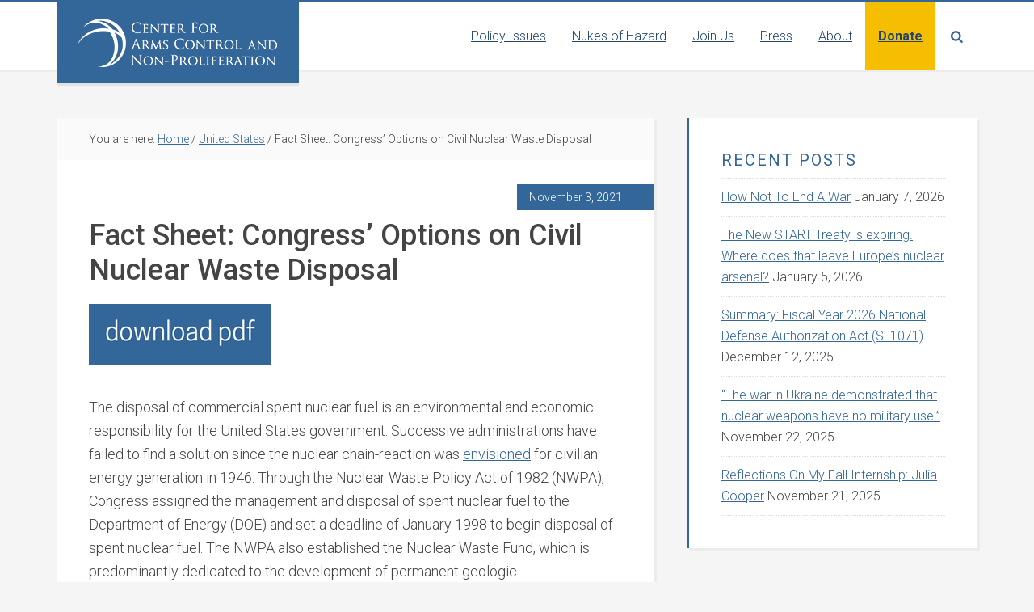

--- FILE ---
content_type: text/html; charset=UTF-8
request_url: https://armscontrolcenter.org/fact-sheet-congress-options-on-civil-nuclear-waste-disposal/
body_size: 13674
content:
<!DOCTYPE html>
<html lang="en-US">
<head >
<meta charset="UTF-8" />
<meta name="viewport" content="width=device-width, initial-scale=1" />
<meta name='robots' content='index, follow, max-image-preview:large, max-snippet:-1, max-video-preview:-1' />

	<!-- This site is optimized with the Yoast SEO plugin v26.8 - https://yoast.com/product/yoast-seo-wordpress/ -->
	<title>Fact Sheet: Congress’ Options on Civil Nuclear Waste Disposal - Center for Arms Control and Non-Proliferation</title>
	<link rel="canonical" href="https://armscontrolcenter.org/fact-sheet-congress-options-on-civil-nuclear-waste-disposal/" />
	<meta property="og:locale" content="en_US" />
	<meta property="og:type" content="article" />
	<meta property="og:title" content="Fact Sheet: Congress’ Options on Civil Nuclear Waste Disposal - Center for Arms Control and Non-Proliferation" />
	<meta property="og:description" content="The disposal of commercial spent nuclear fuel is an environmental and economic responsibility for the United States government. Successive administrations have failed to find a solution since the nuclear chain-reaction was envisioned for civilian energy generation in 1946. Through the Nuclear Waste Policy Act of 1982 (NWPA), Congress assigned the management and disposal of spent nuclear fuel to the [&hellip;]" />
	<meta property="og:url" content="https://armscontrolcenter.org/fact-sheet-congress-options-on-civil-nuclear-waste-disposal/" />
	<meta property="og:site_name" content="Center for Arms Control and Non-Proliferation" />
	<meta property="article:publisher" content="https://www.facebook.com/armscontrolcenter" />
	<meta property="article:published_time" content="2021-11-03T16:43:37+00:00" />
	<meta property="article:modified_time" content="2024-04-22T20:20:22+00:00" />
	<meta property="og:image" content="https://armscontrolcenter.org/wp-content/uploads/2020/03/Default-image-Center.jpg" />
	<meta property="og:image:width" content="1200" />
	<meta property="og:image:height" content="630" />
	<meta property="og:image:type" content="image/jpeg" />
	<meta name="author" content="Rowan Humphries" />
	<meta name="twitter:card" content="summary_large_image" />
	<meta name="twitter:creator" content="@nukes_of_hazard" />
	<meta name="twitter:site" content="@nukes_of_hazard" />
	<meta name="twitter:label1" content="Written by" />
	<meta name="twitter:data1" content="Rowan Humphries" />
	<meta name="twitter:label2" content="Est. reading time" />
	<meta name="twitter:data2" content="3 minutes" />
	<script type="application/ld+json" class="yoast-schema-graph">{"@context":"https://schema.org","@graph":[{"@type":"Article","@id":"https://armscontrolcenter.org/fact-sheet-congress-options-on-civil-nuclear-waste-disposal/#article","isPartOf":{"@id":"https://armscontrolcenter.org/fact-sheet-congress-options-on-civil-nuclear-waste-disposal/"},"author":{"name":"Rowan Humphries","@id":"https://armscontrolcenter.org/#/schema/person/401b0a5aa494d7c5b4fffc75dc90d263"},"headline":"Fact Sheet: Congress’ Options on Civil Nuclear Waste Disposal","datePublished":"2021-11-03T16:43:37+00:00","dateModified":"2024-04-22T20:20:22+00:00","mainEntityOfPage":{"@id":"https://armscontrolcenter.org/fact-sheet-congress-options-on-civil-nuclear-waste-disposal/"},"wordCount":499,"publisher":{"@id":"https://armscontrolcenter.org/#organization"},"image":{"@id":"https://armscontrolcenter.org/fact-sheet-congress-options-on-civil-nuclear-waste-disposal/#primaryimage"},"thumbnailUrl":"https://armscontrolcenter.org/wp-content/uploads/2020/03/Default-image-Center.jpg","articleSection":["Environment and Climate Change","Factsheets on Non-Proliferation","Non-Proliferation","United States"],"inLanguage":"en-US"},{"@type":"WebPage","@id":"https://armscontrolcenter.org/fact-sheet-congress-options-on-civil-nuclear-waste-disposal/","url":"https://armscontrolcenter.org/fact-sheet-congress-options-on-civil-nuclear-waste-disposal/","name":"Fact Sheet: Congress’ Options on Civil Nuclear Waste Disposal - Center for Arms Control and Non-Proliferation","isPartOf":{"@id":"https://armscontrolcenter.org/#website"},"primaryImageOfPage":{"@id":"https://armscontrolcenter.org/fact-sheet-congress-options-on-civil-nuclear-waste-disposal/#primaryimage"},"image":{"@id":"https://armscontrolcenter.org/fact-sheet-congress-options-on-civil-nuclear-waste-disposal/#primaryimage"},"thumbnailUrl":"https://armscontrolcenter.org/wp-content/uploads/2020/03/Default-image-Center.jpg","datePublished":"2021-11-03T16:43:37+00:00","dateModified":"2024-04-22T20:20:22+00:00","breadcrumb":{"@id":"https://armscontrolcenter.org/fact-sheet-congress-options-on-civil-nuclear-waste-disposal/#breadcrumb"},"inLanguage":"en-US","potentialAction":[{"@type":"ReadAction","target":["https://armscontrolcenter.org/fact-sheet-congress-options-on-civil-nuclear-waste-disposal/"]}]},{"@type":"ImageObject","inLanguage":"en-US","@id":"https://armscontrolcenter.org/fact-sheet-congress-options-on-civil-nuclear-waste-disposal/#primaryimage","url":"https://armscontrolcenter.org/wp-content/uploads/2020/03/Default-image-Center.jpg","contentUrl":"https://armscontrolcenter.org/wp-content/uploads/2020/03/Default-image-Center.jpg","width":1200,"height":630},{"@type":"BreadcrumbList","@id":"https://armscontrolcenter.org/fact-sheet-congress-options-on-civil-nuclear-waste-disposal/#breadcrumb","itemListElement":[{"@type":"ListItem","position":1,"name":"Home","item":"https://armscontrolcenter.org/"},{"@type":"ListItem","position":2,"name":"Fact Sheet: Congress’ Options on Civil Nuclear Waste Disposal"}]},{"@type":"WebSite","@id":"https://armscontrolcenter.org/#website","url":"https://armscontrolcenter.org/","name":"Center for Arms Control and Non-Proliferation","description":"Center for Arms Control and Non-Proliferation","publisher":{"@id":"https://armscontrolcenter.org/#organization"},"potentialAction":[{"@type":"SearchAction","target":{"@type":"EntryPoint","urlTemplate":"https://armscontrolcenter.org/?s={search_term_string}"},"query-input":{"@type":"PropertyValueSpecification","valueRequired":true,"valueName":"search_term_string"}}],"inLanguage":"en-US"},{"@type":"Organization","@id":"https://armscontrolcenter.org/#organization","name":"Center for Arms Control and Non-Proliferation","url":"https://armscontrolcenter.org/","logo":{"@type":"ImageObject","inLanguage":"en-US","@id":"https://armscontrolcenter.org/#/schema/logo/image/","url":"https://armscontrolcenter.org/wp-content/uploads/2020/02/CACNP-logo-no-the.png","contentUrl":"https://armscontrolcenter.org/wp-content/uploads/2020/02/CACNP-logo-no-the.png","width":1800,"height":396,"caption":"Center for Arms Control and Non-Proliferation"},"image":{"@id":"https://armscontrolcenter.org/#/schema/logo/image/"},"sameAs":["https://www.facebook.com/armscontrolcenter","https://x.com/nukes_of_hazard","https://instagram.com/nukes_of_hazard","https://www.youtube.com/channel/UC1y89glKSKwY_VMKERvLq8g"]},{"@type":"Person","@id":"https://armscontrolcenter.org/#/schema/person/401b0a5aa494d7c5b4fffc75dc90d263","name":"Rowan Humphries","image":{"@type":"ImageObject","inLanguage":"en-US","@id":"https://armscontrolcenter.org/#/schema/person/image/","url":"https://secure.gravatar.com/avatar/9e471f7090e2ea766b36a6aee64ea9e0f95037f74ba2864a668d1a4306d824c0?s=96&d=mm&r=g","contentUrl":"https://secure.gravatar.com/avatar/9e471f7090e2ea766b36a6aee64ea9e0f95037f74ba2864a668d1a4306d824c0?s=96&d=mm&r=g","caption":"Rowan Humphries"}}]}</script>
	<!-- / Yoast SEO plugin. -->


<link rel='dns-prefetch' href='//cdnjs.cloudflare.com' />
<link rel='dns-prefetch' href='//fonts.googleapis.com' />
<link rel='dns-prefetch' href='//use.fontawesome.com' />
<link rel="alternate" type="application/rss+xml" title="Center for Arms Control and Non-Proliferation &raquo; Feed" href="https://armscontrolcenter.org/feed/" />
<link rel="alternate" type="application/rss+xml" title="Center for Arms Control and Non-Proliferation &raquo; Comments Feed" href="https://armscontrolcenter.org/comments/feed/" />
<link rel="alternate" title="oEmbed (JSON)" type="application/json+oembed" href="https://armscontrolcenter.org/wp-json/oembed/1.0/embed?url=https%3A%2F%2Farmscontrolcenter.org%2Ffact-sheet-congress-options-on-civil-nuclear-waste-disposal%2F" />
<link rel="alternate" title="oEmbed (XML)" type="text/xml+oembed" href="https://armscontrolcenter.org/wp-json/oembed/1.0/embed?url=https%3A%2F%2Farmscontrolcenter.org%2Ffact-sheet-congress-options-on-civil-nuclear-waste-disposal%2F&#038;format=xml" />
<style id='wp-img-auto-sizes-contain-inline-css' type='text/css'>
img:is([sizes=auto i],[sizes^="auto," i]){contain-intrinsic-size:3000px 1500px}
/*# sourceURL=wp-img-auto-sizes-contain-inline-css */
</style>
<link rel='stylesheet' id='education-pro-theme-css' href='https://armscontrolcenter.org/wp-content/themes/cacnp/style.css?ver=3.0.2.20230512.1' type='text/css' media='all' />
<style id='wp-emoji-styles-inline-css' type='text/css'>

	img.wp-smiley, img.emoji {
		display: inline !important;
		border: none !important;
		box-shadow: none !important;
		height: 1em !important;
		width: 1em !important;
		margin: 0 0.07em !important;
		vertical-align: -0.1em !important;
		background: none !important;
		padding: 0 !important;
	}
/*# sourceURL=wp-emoji-styles-inline-css */
</style>
<link rel='stylesheet' id='wp-block-library-css' href='https://armscontrolcenter.org/wp-includes/css/dist/block-library/style.min.css?ver=6.9' type='text/css' media='all' />
<style id='global-styles-inline-css' type='text/css'>
:root{--wp--preset--aspect-ratio--square: 1;--wp--preset--aspect-ratio--4-3: 4/3;--wp--preset--aspect-ratio--3-4: 3/4;--wp--preset--aspect-ratio--3-2: 3/2;--wp--preset--aspect-ratio--2-3: 2/3;--wp--preset--aspect-ratio--16-9: 16/9;--wp--preset--aspect-ratio--9-16: 9/16;--wp--preset--color--black: #000000;--wp--preset--color--cyan-bluish-gray: #abb8c3;--wp--preset--color--white: #ffffff;--wp--preset--color--pale-pink: #f78da7;--wp--preset--color--vivid-red: #cf2e2e;--wp--preset--color--luminous-vivid-orange: #ff6900;--wp--preset--color--luminous-vivid-amber: #fcb900;--wp--preset--color--light-green-cyan: #7bdcb5;--wp--preset--color--vivid-green-cyan: #00d084;--wp--preset--color--pale-cyan-blue: #8ed1fc;--wp--preset--color--vivid-cyan-blue: #0693e3;--wp--preset--color--vivid-purple: #9b51e0;--wp--preset--gradient--vivid-cyan-blue-to-vivid-purple: linear-gradient(135deg,rgb(6,147,227) 0%,rgb(155,81,224) 100%);--wp--preset--gradient--light-green-cyan-to-vivid-green-cyan: linear-gradient(135deg,rgb(122,220,180) 0%,rgb(0,208,130) 100%);--wp--preset--gradient--luminous-vivid-amber-to-luminous-vivid-orange: linear-gradient(135deg,rgb(252,185,0) 0%,rgb(255,105,0) 100%);--wp--preset--gradient--luminous-vivid-orange-to-vivid-red: linear-gradient(135deg,rgb(255,105,0) 0%,rgb(207,46,46) 100%);--wp--preset--gradient--very-light-gray-to-cyan-bluish-gray: linear-gradient(135deg,rgb(238,238,238) 0%,rgb(169,184,195) 100%);--wp--preset--gradient--cool-to-warm-spectrum: linear-gradient(135deg,rgb(74,234,220) 0%,rgb(151,120,209) 20%,rgb(207,42,186) 40%,rgb(238,44,130) 60%,rgb(251,105,98) 80%,rgb(254,248,76) 100%);--wp--preset--gradient--blush-light-purple: linear-gradient(135deg,rgb(255,206,236) 0%,rgb(152,150,240) 100%);--wp--preset--gradient--blush-bordeaux: linear-gradient(135deg,rgb(254,205,165) 0%,rgb(254,45,45) 50%,rgb(107,0,62) 100%);--wp--preset--gradient--luminous-dusk: linear-gradient(135deg,rgb(255,203,112) 0%,rgb(199,81,192) 50%,rgb(65,88,208) 100%);--wp--preset--gradient--pale-ocean: linear-gradient(135deg,rgb(255,245,203) 0%,rgb(182,227,212) 50%,rgb(51,167,181) 100%);--wp--preset--gradient--electric-grass: linear-gradient(135deg,rgb(202,248,128) 0%,rgb(113,206,126) 100%);--wp--preset--gradient--midnight: linear-gradient(135deg,rgb(2,3,129) 0%,rgb(40,116,252) 100%);--wp--preset--font-size--small: 13px;--wp--preset--font-size--medium: 20px;--wp--preset--font-size--large: 36px;--wp--preset--font-size--x-large: 42px;--wp--preset--spacing--20: 0.44rem;--wp--preset--spacing--30: 0.67rem;--wp--preset--spacing--40: 1rem;--wp--preset--spacing--50: 1.5rem;--wp--preset--spacing--60: 2.25rem;--wp--preset--spacing--70: 3.38rem;--wp--preset--spacing--80: 5.06rem;--wp--preset--shadow--natural: 6px 6px 9px rgba(0, 0, 0, 0.2);--wp--preset--shadow--deep: 12px 12px 50px rgba(0, 0, 0, 0.4);--wp--preset--shadow--sharp: 6px 6px 0px rgba(0, 0, 0, 0.2);--wp--preset--shadow--outlined: 6px 6px 0px -3px rgb(255, 255, 255), 6px 6px rgb(0, 0, 0);--wp--preset--shadow--crisp: 6px 6px 0px rgb(0, 0, 0);}:where(.is-layout-flex){gap: 0.5em;}:where(.is-layout-grid){gap: 0.5em;}body .is-layout-flex{display: flex;}.is-layout-flex{flex-wrap: wrap;align-items: center;}.is-layout-flex > :is(*, div){margin: 0;}body .is-layout-grid{display: grid;}.is-layout-grid > :is(*, div){margin: 0;}:where(.wp-block-columns.is-layout-flex){gap: 2em;}:where(.wp-block-columns.is-layout-grid){gap: 2em;}:where(.wp-block-post-template.is-layout-flex){gap: 1.25em;}:where(.wp-block-post-template.is-layout-grid){gap: 1.25em;}.has-black-color{color: var(--wp--preset--color--black) !important;}.has-cyan-bluish-gray-color{color: var(--wp--preset--color--cyan-bluish-gray) !important;}.has-white-color{color: var(--wp--preset--color--white) !important;}.has-pale-pink-color{color: var(--wp--preset--color--pale-pink) !important;}.has-vivid-red-color{color: var(--wp--preset--color--vivid-red) !important;}.has-luminous-vivid-orange-color{color: var(--wp--preset--color--luminous-vivid-orange) !important;}.has-luminous-vivid-amber-color{color: var(--wp--preset--color--luminous-vivid-amber) !important;}.has-light-green-cyan-color{color: var(--wp--preset--color--light-green-cyan) !important;}.has-vivid-green-cyan-color{color: var(--wp--preset--color--vivid-green-cyan) !important;}.has-pale-cyan-blue-color{color: var(--wp--preset--color--pale-cyan-blue) !important;}.has-vivid-cyan-blue-color{color: var(--wp--preset--color--vivid-cyan-blue) !important;}.has-vivid-purple-color{color: var(--wp--preset--color--vivid-purple) !important;}.has-black-background-color{background-color: var(--wp--preset--color--black) !important;}.has-cyan-bluish-gray-background-color{background-color: var(--wp--preset--color--cyan-bluish-gray) !important;}.has-white-background-color{background-color: var(--wp--preset--color--white) !important;}.has-pale-pink-background-color{background-color: var(--wp--preset--color--pale-pink) !important;}.has-vivid-red-background-color{background-color: var(--wp--preset--color--vivid-red) !important;}.has-luminous-vivid-orange-background-color{background-color: var(--wp--preset--color--luminous-vivid-orange) !important;}.has-luminous-vivid-amber-background-color{background-color: var(--wp--preset--color--luminous-vivid-amber) !important;}.has-light-green-cyan-background-color{background-color: var(--wp--preset--color--light-green-cyan) !important;}.has-vivid-green-cyan-background-color{background-color: var(--wp--preset--color--vivid-green-cyan) !important;}.has-pale-cyan-blue-background-color{background-color: var(--wp--preset--color--pale-cyan-blue) !important;}.has-vivid-cyan-blue-background-color{background-color: var(--wp--preset--color--vivid-cyan-blue) !important;}.has-vivid-purple-background-color{background-color: var(--wp--preset--color--vivid-purple) !important;}.has-black-border-color{border-color: var(--wp--preset--color--black) !important;}.has-cyan-bluish-gray-border-color{border-color: var(--wp--preset--color--cyan-bluish-gray) !important;}.has-white-border-color{border-color: var(--wp--preset--color--white) !important;}.has-pale-pink-border-color{border-color: var(--wp--preset--color--pale-pink) !important;}.has-vivid-red-border-color{border-color: var(--wp--preset--color--vivid-red) !important;}.has-luminous-vivid-orange-border-color{border-color: var(--wp--preset--color--luminous-vivid-orange) !important;}.has-luminous-vivid-amber-border-color{border-color: var(--wp--preset--color--luminous-vivid-amber) !important;}.has-light-green-cyan-border-color{border-color: var(--wp--preset--color--light-green-cyan) !important;}.has-vivid-green-cyan-border-color{border-color: var(--wp--preset--color--vivid-green-cyan) !important;}.has-pale-cyan-blue-border-color{border-color: var(--wp--preset--color--pale-cyan-blue) !important;}.has-vivid-cyan-blue-border-color{border-color: var(--wp--preset--color--vivid-cyan-blue) !important;}.has-vivid-purple-border-color{border-color: var(--wp--preset--color--vivid-purple) !important;}.has-vivid-cyan-blue-to-vivid-purple-gradient-background{background: var(--wp--preset--gradient--vivid-cyan-blue-to-vivid-purple) !important;}.has-light-green-cyan-to-vivid-green-cyan-gradient-background{background: var(--wp--preset--gradient--light-green-cyan-to-vivid-green-cyan) !important;}.has-luminous-vivid-amber-to-luminous-vivid-orange-gradient-background{background: var(--wp--preset--gradient--luminous-vivid-amber-to-luminous-vivid-orange) !important;}.has-luminous-vivid-orange-to-vivid-red-gradient-background{background: var(--wp--preset--gradient--luminous-vivid-orange-to-vivid-red) !important;}.has-very-light-gray-to-cyan-bluish-gray-gradient-background{background: var(--wp--preset--gradient--very-light-gray-to-cyan-bluish-gray) !important;}.has-cool-to-warm-spectrum-gradient-background{background: var(--wp--preset--gradient--cool-to-warm-spectrum) !important;}.has-blush-light-purple-gradient-background{background: var(--wp--preset--gradient--blush-light-purple) !important;}.has-blush-bordeaux-gradient-background{background: var(--wp--preset--gradient--blush-bordeaux) !important;}.has-luminous-dusk-gradient-background{background: var(--wp--preset--gradient--luminous-dusk) !important;}.has-pale-ocean-gradient-background{background: var(--wp--preset--gradient--pale-ocean) !important;}.has-electric-grass-gradient-background{background: var(--wp--preset--gradient--electric-grass) !important;}.has-midnight-gradient-background{background: var(--wp--preset--gradient--midnight) !important;}.has-small-font-size{font-size: var(--wp--preset--font-size--small) !important;}.has-medium-font-size{font-size: var(--wp--preset--font-size--medium) !important;}.has-large-font-size{font-size: var(--wp--preset--font-size--large) !important;}.has-x-large-font-size{font-size: var(--wp--preset--font-size--x-large) !important;}
/*# sourceURL=global-styles-inline-css */
</style>

<style id='classic-theme-styles-inline-css' type='text/css'>
/*! This file is auto-generated */
.wp-block-button__link{color:#fff;background-color:#32373c;border-radius:9999px;box-shadow:none;text-decoration:none;padding:calc(.667em + 2px) calc(1.333em + 2px);font-size:1.125em}.wp-block-file__button{background:#32373c;color:#fff;text-decoration:none}
/*# sourceURL=/wp-includes/css/classic-themes.min.css */
</style>
<style id='font-awesome-svg-styles-default-inline-css' type='text/css'>
.svg-inline--fa {
  display: inline-block;
  height: 1em;
  overflow: visible;
  vertical-align: -.125em;
}
/*# sourceURL=font-awesome-svg-styles-default-inline-css */
</style>
<link rel='stylesheet' id='font-awesome-svg-styles-css' href='https://armscontrolcenter.org/wp-content/uploads/font-awesome/v6.4.0/css/svg-with-js.css' type='text/css' media='all' />
<style id='font-awesome-svg-styles-inline-css' type='text/css'>
   .wp-block-font-awesome-icon svg::before,
   .wp-rich-text-font-awesome-icon svg::before {content: unset;}
/*# sourceURL=font-awesome-svg-styles-inline-css */
</style>
<link rel='stylesheet' id='cpsh-shortcodes-css' href='https://armscontrolcenter.org/wp-content/plugins/column-shortcodes//assets/css/shortcodes.css?ver=1.0.1' type='text/css' media='all' />
<link rel='stylesheet' id='foobox-min-css' href='https://armscontrolcenter.org/wp-content/plugins/foobox-image-lightbox-premium/pro/css/foobox.min.css?ver=2.7.42' type='text/css' media='all' />
<link rel='stylesheet' id='dashicons-css' href='https://armscontrolcenter.org/wp-includes/css/dashicons.min.css?ver=6.9' type='text/css' media='all' />
<link rel='stylesheet' id='google-fonts-css' href='//fonts.googleapis.com/css?family=Roboto%3A300%2C300i%2C400%2C500%2C700%2C700i&#038;ver=3.0.2.20230512.1' type='text/css' media='all' />
<link rel='stylesheet' id='font-awesome-official-css' href='https://use.fontawesome.com/releases/v6.4.0/css/all.css' type='text/css' media='all' integrity="sha384-iw3OoTErCYJJB9mCa8LNS2hbsQ7M3C0EpIsO/H5+EGAkPGc6rk+V8i04oW/K5xq0" crossorigin="anonymous" />
<link rel='stylesheet' id='tablepress-default-css' href='https://armscontrolcenter.org/wp-content/tablepress-combined.min.css?ver=48' type='text/css' media='all' />
<link rel='stylesheet' id='foobox-fotomoto-css' href='https://armscontrolcenter.org/wp-content/plugins/foobox-image-lightbox-premium/pro/css/foobox-fotomoto.css?ver=6.9' type='text/css' media='all' />
<link rel='stylesheet' id='font-awesome-official-v4shim-css' href='https://use.fontawesome.com/releases/v6.4.0/css/v4-shims.css' type='text/css' media='all' integrity="sha384-TjXU13dTMPo+5ZlOUI1IGXvpmajjoetPqbUJqTx+uZ1bGwylKHNEItuVe/mg/H6l" crossorigin="anonymous" />
<!--n2css--><!--n2js--><script type="text/javascript" src="https://armscontrolcenter.org/wp-includes/js/jquery/jquery.min.js?ver=3.7.1" id="jquery-core-js"></script>
<script type="text/javascript" src="https://armscontrolcenter.org/wp-includes/js/jquery/jquery-migrate.min.js?ver=3.4.1" id="jquery-migrate-js"></script>
<script type="text/javascript" src="https://armscontrolcenter.org/wp-content/themes/cacnp/js/responsive-menu.js?ver=1.0.0" id="education-responsive-menu-js"></script>
<script type="text/javascript" src="https://cdnjs.cloudflare.com/ajax/libs/fluidvids.js/2.4.1/fluidvids.min.js?ver=2.4.1" id="fluidvids-js"></script>
<script type="text/javascript" src="https://armscontrolcenter.org/wp-content/themes/cacnp/js/site.js?ver=3.0.2.20230512.1" id="theme-main-js"></script>
<script type="text/javascript" id="foobox-min-js-before">
/* <![CDATA[ */
/* Run FooBox (v2.7.42) */
var FOOBOX = window.FOOBOX = {
	ready: false,
	disableOthers: false,
	customOptions: {  },
	o: {wordpress: { enabled: true }, rel: 'foobox', pan: { enabled: true, showOverview: true, position: "fbx-top-right" }, deeplinking : { enabled: true, prefix: "foobox" }, captions: { dataTitle: ["captionTitle","title"], dataDesc: ["captionDesc","description"] }, excludes:'.fbx-link,.nofoobox,.nolightbox,a[href*="pinterest.com/pin/create/button/"]', affiliate : { enabled: false }, slideshow: { enabled:true}, social: {"enabled":true,"position":"fbx-above","excludes":["iframe","html"],"nonce":"eca5fca255","networks":["facebook","twitter","pinterest","linkedin","tumblr","reddit"]}, preload:true},
	selectors: [
		".gallery", ".wp-block-gallery", ".foobox, [target=\"foobox\"]", ".wp-caption", ".wp-block-image", "a:has(img[class*=wp-image-])"
	],
	pre: function( $ ){
		// Custom JavaScript (Pre)
		
	},
	post: function( $ ){
		// Custom JavaScript (Post)
		

				/* FooBox Fotomoto code */
				if (!FOOBOX.fotomoto){
					FOOBOX.fotomoto = {
						beforeLoad: function(e){
							e.fb.modal.find('.FotomotoToolbarClass').remove();
						},
						afterLoad: function(e){
							var item = e.fb.item,
								container = e.fb.modal.find('.fbx-item-current');
							if (window.FOOBOX_FOTOMOTO){
								FOOBOX_FOTOMOTO.show(item, container);
							}
						},
						init: function(){
							jQuery('.fbx-instance').off('foobox.beforeLoad', FOOBOX.fotomoto.beforeLoad)
								.on('foobox.beforeLoad', FOOBOX.fotomoto.beforeLoad);

							jQuery('.fbx-instance').off('foobox.afterLoad', FOOBOX.fotomoto.afterLoad)
								.on('foobox.afterLoad', FOOBOX.fotomoto.afterLoad);
						}
					}
				}
				FOOBOX.fotomoto.init();
			
		// Custom Captions Code
		
	},
	custom: function( $ ){
		// Custom Extra JS
		
	}
};
//# sourceURL=foobox-min-js-before
/* ]]> */
</script>
<script type="text/javascript" src="https://armscontrolcenter.org/wp-content/plugins/foobox-image-lightbox-premium/pro/js/foobox.min.js?ver=2.7.42" id="foobox-min-js"></script>
<script type="text/javascript" src="https://armscontrolcenter.org/wp-content/plugins/foobox-image-lightbox-premium/pro/js/foobox-fotomoto.js?ver=6.9" id="foobox-fotomoto-js"></script>
<link rel="https://api.w.org/" href="https://armscontrolcenter.org/wp-json/" /><link rel="alternate" title="JSON" type="application/json" href="https://armscontrolcenter.org/wp-json/wp/v2/posts/15251" /><link rel="EditURI" type="application/rsd+xml" title="RSD" href="https://armscontrolcenter.org/xmlrpc.php?rsd" />
<link rel='shortlink' href='https://armscontrolcenter.org/?p=15251' />
<style type="text/css">.site-title a { background: url(https://armscontrolcenter.org/wp-content/uploads/2020/02/Center_VectorLogo_white.png) no-repeat !important; }</style>
<link rel="icon" href="https://armscontrolcenter.org/wp-content/uploads/2016/10/cropped-CACNP-Logo_512x512_favicon-32x32.png" sizes="32x32" />
<link rel="icon" href="https://armscontrolcenter.org/wp-content/uploads/2016/10/cropped-CACNP-Logo_512x512_favicon-192x192.png" sizes="192x192" />
<link rel="apple-touch-icon" href="https://armscontrolcenter.org/wp-content/uploads/2016/10/cropped-CACNP-Logo_512x512_favicon-180x180.png" />
<meta name="msapplication-TileImage" content="https://armscontrolcenter.org/wp-content/uploads/2016/10/cropped-CACNP-Logo_512x512_favicon-270x270.png" />
<style type="text/css">

</style></head>
<body class="wp-singular post-template-default single single-post postid-15251 single-format-standard wp-theme-genesis wp-child-theme-cacnp custom-header header-image content-sidebar genesis-breadcrumbs-visible genesis-footer-widgets-visible"><div class="site-container"><ul class="genesis-skip-link"><li><a href="#genesis-content" class="screen-reader-shortcut"> Skip to main content</a></li><li><a href="#genesis-sidebar-primary" class="screen-reader-shortcut"> Skip to primary sidebar</a></li><li><a href="#genesis-footer-widgets" class="screen-reader-shortcut"> Skip to footer</a></li></ul><header class="site-header"><div class="wrap"><div class="title-area"><p class="site-title"><a href="https://armscontrolcenter.org/">Center for Arms Control and Non-Proliferation</a></p><p class="site-description">Center for Arms Control and Non-Proliferation</p></div><div class="widget-area header-widget-area"><section id="nav_menu-8" class="widget widget_nav_menu"><div class="widget-wrap"><nav class="nav-header"><ul id="menu-primary-menu" class="menu genesis-nav-menu js-superfish"><li id="menu-item-12147" class="menu-item menu-item-type-post_type menu-item-object-page menu-item-has-children menu-item-12147"><a href="https://armscontrolcenter.org/issues/"><span >Policy Issues</span></a>
<ul class="sub-menu">
	<li id="menu-item-16157" class="menu-item menu-item-type-post_type menu-item-object-page menu-item-16157"><a href="https://armscontrolcenter.org/factsheets/"><span >Fact Sheets</span></a></li>
	<li id="menu-item-12148" class="menu-item menu-item-type-post_type menu-item-object-page menu-item-12148"><a href="https://armscontrolcenter.org/countries/"><span >Countries</span></a></li>
	<li id="menu-item-12159" class="menu-item menu-item-type-post_type menu-item-object-page menu-item-12159"><a href="https://armscontrolcenter.org/issues/nuclear-weapons/"><span >Nuclear Weapons</span></a></li>
	<li id="menu-item-12160" class="menu-item menu-item-type-post_type menu-item-object-page menu-item-12160"><a href="https://armscontrolcenter.org/issues/non-proliferation/"><span >Non-Proliferation</span></a></li>
	<li id="menu-item-14956" class="menu-item menu-item-type-post_type menu-item-object-page menu-item-14956"><a href="https://armscontrolcenter.org/issues/nuclear-security/"><span >Nuclear Security</span></a></li>
	<li id="menu-item-12149" class="menu-item menu-item-type-post_type menu-item-object-page menu-item-12149"><a href="https://armscontrolcenter.org/issues/biological-and-chemical-weapons/"><span >Biological &#038; Chemical Weapons</span></a></li>
	<li id="menu-item-12161" class="menu-item menu-item-type-post_type menu-item-object-page menu-item-12161"><a href="https://armscontrolcenter.org/issues/security-spending/"><span >Defense Spending</span></a></li>
	<li id="menu-item-12163" class="menu-item menu-item-type-post_type menu-item-object-page menu-item-12163"><a href="https://armscontrolcenter.org/issues/missile-defense/"><span >Missile Defense</span></a></li>
	<li id="menu-item-12150" class="menu-item menu-item-type-post_type menu-item-object-page menu-item-12150"><a href="https://armscontrolcenter.org/issues/no-first-use/"><span >No First Use</span></a></li>
</ul>
</li>
<li id="menu-item-12167" class="menu-item menu-item-type-post_type menu-item-object-page menu-item-has-children menu-item-12167"><a href="https://armscontrolcenter.org/nukes-of-hazard-home/"><span >Nukes of Hazard</span></a>
<ul class="sub-menu">
	<li id="menu-item-12169" class="menu-item menu-item-type-taxonomy menu-item-object-category menu-item-12169"><a href="https://armscontrolcenter.org/podcast/"><span >Podcast</span></a></li>
	<li id="menu-item-12168" class="menu-item menu-item-type-taxonomy menu-item-object-category menu-item-has-children menu-item-12168"><a href="https://armscontrolcenter.org/nukes-of-hazard/"><span >Blog</span></a>
	<ul class="sub-menu">
		<li id="menu-item-16515" class="menu-item menu-item-type-post_type menu-item-object-page menu-item-16515"><a href="https://armscontrolcenter.org/nukes-of-hazard-home/next-up-in-arms-control/"><span >Next Up In Arms Control</span></a></li>
	</ul>
</li>
	<li id="menu-item-12170" class="menu-item menu-item-type-taxonomy menu-item-object-category menu-item-12170"><a href="https://armscontrolcenter.org/nukes-of-hazard-videos/"><span >Videos</span></a></li>
</ul>
</li>
<li id="menu-item-12417" class="menu-item menu-item-type-taxonomy menu-item-object-category menu-item-12417"><a href="https://armscontrolcenter.org/front-and-center/"><span >Join Us</span></a></li>
<li id="menu-item-12153" class="menu-item menu-item-type-post_type menu-item-object-page menu-item-12153"><a href="https://armscontrolcenter.org/pressroom/"><span >Press</span></a></li>
<li id="menu-item-12154" class="menu-item menu-item-type-post_type menu-item-object-page menu-item-has-children menu-item-12154"><a href="https://armscontrolcenter.org/about/"><span >About</span></a>
<ul class="sub-menu">
	<li id="menu-item-12155" class="menu-item menu-item-type-post_type menu-item-object-page menu-item-12155"><a href="https://armscontrolcenter.org/about/meet-the-staff/"><span >Staff</span></a></li>
	<li id="menu-item-12151" class="menu-item menu-item-type-post_type menu-item-object-page menu-item-12151"><a href="https://armscontrolcenter.org/about/boards-experts/"><span >Boards &#038; Experts</span></a></li>
	<li id="menu-item-12156" class="menu-item menu-item-type-post_type menu-item-object-page menu-item-12156"><a href="https://armscontrolcenter.org/about/jobs-and-internships/"><span >Jobs &#038; Internships</span></a></li>
	<li id="menu-item-12157" class="menu-item menu-item-type-post_type menu-item-object-page menu-item-12157"><a href="https://armscontrolcenter.org/about/financials/"><span >Financials and Annual Reports</span></a></li>
	<li id="menu-item-12158" class="menu-item menu-item-type-post_type menu-item-object-page menu-item-12158"><a href="https://armscontrolcenter.org/contact-us/"><span >Contact Us</span></a></li>
</ul>
</li>
<li id="menu-item-12418" class="menu-item-donate menu-item menu-item-type-post_type menu-item-object-page menu-item-12418"><a href="https://armscontrolcenter.org/donate/"><span >Donate</span></a></li>
<li class="menu-item menu-item-has-children search-parent"><a class="search-toggle" href="#" role="button" aria-label="Search"><span class="sr-only">Search</a><ul class="sub-menu"><li class="menu-item search"><form class="search-form" method="get" action="https://armscontrolcenter.org/" role="search"><label class="search-form-label screen-reader-text" for="searchform-1">Search this website</label><input class="search-form-input" type="search" name="s" id="searchform-1" placeholder="Search this website"><input class="search-form-submit" type="submit" value="Search"><meta content="https://armscontrolcenter.org/?s={s}"></form></li></ul></li></ul></nav></div></section>
</div></div></header><div class="site-inner"><div class="content-sidebar-wrap"><main class="content" id="genesis-content"><div class="breadcrumb">You are here: <span class="breadcrumb-link-wrap"><a class="breadcrumb-link" href="https://armscontrolcenter.org/"><span class="breadcrumb-link-text-wrap">Home</span></a><meta ></span> <span aria-label="breadcrumb separator">/</span> <span class="breadcrumb-link-wrap"><a class="breadcrumb-link" href="https://armscontrolcenter.org/united-states/"><span class="breadcrumb-link-text-wrap">United States</span></a><meta ></span> <span aria-label="breadcrumb separator">/</span> Fact Sheet: Congress’ Options on Civil Nuclear Waste Disposal</div><article class="post-15251 post type-post status-publish format-standard has-post-thumbnail category-climate-change category-factsheets-non-proliferation category-non-proliferation category-united-states entry" aria-label="Fact Sheet: Congress’ Options on Civil Nuclear Waste Disposal"><header class="entry-header"><p class="entry-meta"><time class="entry-time">November 3, 2021</time></p><h1 class="entry-title">Fact Sheet: Congress’ Options on Civil Nuclear Waste Disposal</h1>
</header><div class="entry-content"><p><a href="https://armscontrolcenter.org/wp-content/uploads/2021/11/Nuclear-Waste-Disposal-1.pdf" target="_blank" rel="noopener"><img decoding="async" class="alignnone size-full wp-image-9530" src="https://armscontrolcenter.org/wp-content/uploads/2018/02/download-pdf.png" alt="" width="225" height="75" /></a></p>
<p>The disposal of commercial spent nuclear fuel is an environmental and economic responsibility for the United States government. Successive administrations have failed to find a solution since the nuclear chain-reaction was <a href="https://www.energy.gov/sites/prod/files/The%20History%20of%20Nuclear%20Energy_0.pdf#page=8">envisioned</a> for civilian energy generation in 1946. Through the Nuclear Waste Policy Act of 1982 (NWPA), Congress assigned the management and disposal of spent nuclear fuel to the Department of Energy (DOE) and set a deadline of January 1998 to begin disposal of spent nuclear fuel. The NWPA also established the Nuclear Waste Fund, which is predominantly dedicated to the development of permanent geologic repositories. Under the NWPA, the DOE is responsible for choosing locations for permanent geologic repositories.</p>
<p>The deadline has been missed in part because communities have <a href="https://www.nap.edu/read/10119/chapter/7#69">expressed</a> grave concerns about hosting a nuclear waste repository. Currently, spent nuclear fuel is either stored on-site at 75 nuclear power plants across 33 states, or Yucca Mountain in Nevada, the sole permanent geologic repository. At the end of 2019, there were <a href="https://www.gao.gov/assets/gao-21-603.pdf#page=27">86,000 metric tons</a> of nuclear spent fuel compared to Yucca Mountain’s capacity limit of <a href="https://www.gao.gov/assets/gao-21-603.pdf#page=16">70,000 metric tons</a>. Over the next 10 years, <a href="https://www.gao.gov/assets/gao-21-603.pdf#page=5">2,000 metric tons</a> of commercial spent nuclear fuel will accumulate annually, with an estimated total of <a href="https://www.gao.gov/assets/gao-21-603.pdf#page=10">140,179 metric tons</a> over the lifetime of existing nuclear reactors.</p>
<p><strong>Consequences of the current situation</strong><strong> </strong></p>
<p>Citizens of Nevada oppose Yucca Mountain’s status as the sole repository. Nevada’s members of Congress are<a href="https://www.gao.gov/assets/gao-21-603.pdf#page=16"> concerned</a> about the possibility that waste stored under Yucca Mountain could reach water supplies in case of earthquakes or volcanic eruption. Native American tribes, particularly Shoshone and Paiute, <a href="https://www.gao.gov/assets/gao-21-603.pdf#page=16">claim</a> Yucca Mountain is a product of environmental racism against indigenous communities.</p>
<p>Since the DOE is responsible for finding off-site storage locations for spent nuclear fuel, the federal government is liable for costs incurred by owners of commercial nuclear reactors who must pay for on-site storage facilities and canisters. According to the DOE’s Fiscal Year 2020 Agency Financial Report, the federal government has paid around <a href="https://www.gao.gov/assets/gao-21-603.pdf#page=32">$9 billion</a> in damages as of September 2020. The projected damages related to nuclear spent fuel storage is <a href="https://www.gao.gov/assets/gao-21-603.pdf#page=7">$30.6 billion</a>.</p>
<p><strong>What are the potential solutions for Congress? </strong></p>
<p>The Government Accountability Office has three recommendations:</p>
<ol>
<li>Amend the NWPA so the DOE can implement a consent-based process for establishing interim and permanent storage facilities. The DOE will use incentives to encourage communities to volunteer as hosts for storage facilities. By only establishing storage facilities in areas with supportive local communities, the DOE will strengthen public trust.</li>
<li>Restructure the Nuclear Waste Fund to ensure reliable and sufficient funding. In 1987, the Office of Management and Budget eliminated separate budget planning for the Nuclear Waste Fund, pitting the fund against other DOE programs for resources. Consequently, from 1983 through 2010, Congress’ annual appropriations to the DOE for spent nuclear fuel management were <a href="https://www.gao.gov/assets/gao-21-603.pdf#page=30">$90 million</a> less than the original budget request.</li>
<li>Pass a law affording the DOE bureaus responsible for nuclear waste increased autonomy from political changes. Historically, changing presidential administrations and Congress have influenced the DOE’s leadership and programmatic objectives, hindering effective long-term planning.</li>
</ol>
</div><footer class="entry-footer"><p class="entry-meta"><span class="entry-categories">Posted in: <a href="https://armscontrolcenter.org/issue-center/climate-change/" rel="category tag">Environment and Climate Change</a>, <a href="https://armscontrolcenter.org/non-proliferation/factsheets-non-proliferation/" rel="category tag">Factsheets on Non-Proliferation</a>, <a href="https://armscontrolcenter.org/non-proliferation/" rel="category tag">Non-Proliferation</a>, <a href="https://armscontrolcenter.org/united-states/" rel="category tag">United States</a></span>   </p></footer></article></main><aside class="sidebar sidebar-primary widget-area" role="complementary" aria-label="Primary Sidebar" id="genesis-sidebar-primary"><h2 class="genesis-sidebar-title screen-reader-text">Primary Sidebar</h2>
		<section id="recent-posts-2" class="widget widget_recent_entries"><div class="widget-wrap">
		<h3 class="widgettitle widget-title">Recent Posts</h3>
<nav aria-label="Recent Posts">
		<ul>
											<li>
					<a href="https://armscontrolcenter.org/how-not-to-end-a-war/">How Not To End A War</a>
											<span class="post-date">January 7, 2026</span>
									</li>
											<li>
					<a href="https://armscontrolcenter.org/the-new-start-treaty-is-expiring-where-does-that-leave-europes-nuclear-arsenal/">The New START Treaty is expiring. Where does that leave Europe&#8217;s nuclear arsenal?</a>
											<span class="post-date">January 5, 2026</span>
									</li>
											<li>
					<a href="https://armscontrolcenter.org/summary-fiscal-year-2026-national-defense-authorization-act-s-1071/">Summary: Fiscal Year 2026 National Defense Authorization Act (S. 1071)</a>
											<span class="post-date">December 12, 2025</span>
									</li>
											<li>
					<a href="https://armscontrolcenter.org/the-war-in-ukraine-demonstrated-that-nuclear-weapons-have-no-military-use/">&#8220;The war in Ukraine demonstrated that nuclear weapons have no military use.&#8221;</a>
											<span class="post-date">November 22, 2025</span>
									</li>
											<li>
					<a href="https://armscontrolcenter.org/reflections-on-my-fall-internship-julia-cooper/">Reflections On My Fall Internship: Julia Cooper</a>
											<span class="post-date">November 21, 2025</span>
									</li>
					</ul>

		</nav></div></section>
</aside></div></div><div class="footer-widgets" id="genesis-footer-widgets"><h2 class="genesis-sidebar-title screen-reader-text">Footer</h2><div class="wrap"><div class="widget-area footer-widgets-1 footer-widget-area"><section id="media_image-2" class="widget widget_media_image"><div class="widget-wrap"><a href="/"><img width="260" height="63" src="https://armscontrolcenter.org/wp-content/uploads/2020/02/cacnp-logo-footer.png" class="image wp-image-12443  attachment-full size-full" alt="Center for Arms Control and Non-Proliferation" style="max-width: 100%; height: auto;" decoding="async" loading="lazy" /></a></div></section>
<section id="text-8" class="widget widget_text"><div class="widget-wrap">			<div class="textwidget"><p>820 1st Street NE, Suite LL-180<br />
Washington, D.C. 20002<br />
Phone: 202.546.0795</p>
</div>
		</div></section>
</div><div class="widget-area footer-widgets-2 footer-widget-area"><section id="nav_menu-9" class="widget widget_nav_menu"><div class="widget-wrap"><h3 class="widgettitle widget-title">Issues</h3>
<nav class="menu-issues-menu-container" aria-label="Issues"><ul id="menu-issues-menu" class="menu"><li id="menu-item-16028" class="menu-item menu-item-type-post_type menu-item-object-page menu-item-16028"><a href="https://armscontrolcenter.org/factsheets/">Fact Sheets</a></li>
<li id="menu-item-16030" class="menu-item menu-item-type-post_type menu-item-object-page menu-item-16030"><a href="https://armscontrolcenter.org/countries/">Countries</a></li>
<li id="menu-item-12103" class="menu-item menu-item-type-post_type menu-item-object-page menu-item-12103"><a href="https://armscontrolcenter.org/issues/nuclear-weapons/">Nuclear Weapons</a></li>
<li id="menu-item-12104" class="menu-item menu-item-type-post_type menu-item-object-page menu-item-12104"><a href="https://armscontrolcenter.org/issues/non-proliferation/">Non-Proliferation</a></li>
<li id="menu-item-14890" class="menu-item menu-item-type-post_type menu-item-object-page menu-item-14890"><a href="https://armscontrolcenter.org/issues/nuclear-security/">Nuclear Security</a></li>
<li id="menu-item-12108" class="menu-item menu-item-type-post_type menu-item-object-page menu-item-12108"><a href="https://armscontrolcenter.org/issues/security-spending/">Defense Spending</a></li>
<li id="menu-item-12106" class="menu-item menu-item-type-post_type menu-item-object-page menu-item-12106"><a href="https://armscontrolcenter.org/issues/biological-and-chemical-weapons/">Biological and Chemical Weapons</a></li>
<li id="menu-item-12109" class="menu-item menu-item-type-post_type menu-item-object-page menu-item-12109"><a href="https://armscontrolcenter.org/issues/missile-defense/">Missile Defense</a></li>
<li id="menu-item-12107" class="menu-item menu-item-type-post_type menu-item-object-page menu-item-12107"><a href="https://armscontrolcenter.org/issues/no-first-use/">No First Use</a></li>
</ul></nav></div></section>
</div><div class="widget-area footer-widgets-3 footer-widget-area"><section id="nav_menu-12" class="widget widget_nav_menu"><div class="widget-wrap"><h3 class="widgettitle widget-title">Countries</h3>
<nav class="menu-countries-menu-container" aria-label="Countries"><ul id="menu-countries-menu" class="menu"><li id="menu-item-13590" class="menu-item menu-item-type-post_type menu-item-object-page menu-item-13590"><a href="https://armscontrolcenter.org/countries/china/">China</a></li>
<li id="menu-item-13527" class="menu-item menu-item-type-post_type menu-item-object-page menu-item-13527"><a href="https://armscontrolcenter.org/countries/france/">France</a></li>
<li id="menu-item-12110" class="menu-item menu-item-type-post_type menu-item-object-page menu-item-12110"><a href="https://armscontrolcenter.org/countries/india-and-pakistan/">India and Pakistan</a></li>
<li id="menu-item-12111" class="menu-item menu-item-type-post_type menu-item-object-page menu-item-12111"><a href="https://armscontrolcenter.org/issues/iran-diplomacy/">Iran</a></li>
<li id="menu-item-13526" class="menu-item menu-item-type-post_type menu-item-object-page menu-item-13526"><a href="https://armscontrolcenter.org/countries/israel/">Israel</a></li>
<li id="menu-item-12112" class="menu-item menu-item-type-post_type menu-item-object-page menu-item-12112"><a href="https://armscontrolcenter.org/countries/north-korea/">North Korea</a></li>
<li id="menu-item-12113" class="menu-item menu-item-type-post_type menu-item-object-page menu-item-12113"><a href="https://armscontrolcenter.org/issues/russia/">Russia</a></li>
<li id="menu-item-13797" class="menu-item menu-item-type-post_type menu-item-object-page menu-item-13797"><a href="https://armscontrolcenter.org/countries/united-kingdom/">United Kingdom</a></li>
</ul></nav></div></section>
</div><div class="widget-area footer-widgets-4 footer-widget-area"><section id="nav_menu-11" class="widget widget_nav_menu"><div class="widget-wrap"><h3 class="widgettitle widget-title">Explore</h3>
<nav class="menu-explore-menu-container" aria-label="Explore"><ul id="menu-explore-menu" class="menu"><li id="menu-item-12114" class="menu-item menu-item-type-taxonomy menu-item-object-category menu-item-12114"><a href="https://armscontrolcenter.org/nukes-of-hazard/">Nukes of Hazard blog</a></li>
<li id="menu-item-12116" class="menu-item menu-item-type-taxonomy menu-item-object-category menu-item-12116"><a href="https://armscontrolcenter.org/podcast/">Nukes of Hazard podcast</a></li>
<li id="menu-item-12117" class="menu-item menu-item-type-taxonomy menu-item-object-category menu-item-12117"><a href="https://armscontrolcenter.org/nukes-of-hazard-videos/">Nukes of Hazard videos</a></li>
<li id="menu-item-12115" class="menu-item menu-item-type-taxonomy menu-item-object-category menu-item-12115"><a href="https://armscontrolcenter.org/front-and-center/">Front and Center</a></li>
<li id="menu-item-12118" class="menu-item menu-item-type-post_type menu-item-object-page menu-item-12118"><a href="https://armscontrolcenter.org/factsheets/">Fact Sheets</a></li>
</ul></nav></div></section>
</div><div class="widget-area footer-widgets-5 footer-widget-area"><section id="nav_menu-10" class="widget widget_nav_menu"><div class="widget-wrap"><h3 class="widgettitle widget-title">About</h3>
<nav class="menu-about-menu-container" aria-label="About"><ul id="menu-about-menu" class="menu"><li id="menu-item-12119" class="menu-item menu-item-type-post_type menu-item-object-page menu-item-12119"><a href="https://armscontrolcenter.org/about/">About</a></li>
<li id="menu-item-12120" class="menu-item menu-item-type-post_type menu-item-object-page menu-item-12120"><a href="https://armscontrolcenter.org/about/meet-the-staff/">Meet the Staff</a></li>
<li id="menu-item-12123" class="menu-item menu-item-type-post_type menu-item-object-page menu-item-12123"><a href="https://armscontrolcenter.org/about/boards-experts/">Boards &#038; Experts</a></li>
<li id="menu-item-12125" class="menu-item menu-item-type-post_type menu-item-object-page menu-item-12125"><a href="https://armscontrolcenter.org/pressroom/">Press</a></li>
<li id="menu-item-12126" class="menu-item menu-item-type-post_type menu-item-object-page menu-item-12126"><a href="https://armscontrolcenter.org/about/jobs-and-internships/">Jobs &#038; Internships</a></li>
<li id="menu-item-12127" class="menu-item menu-item-type-post_type menu-item-object-page menu-item-12127"><a href="https://armscontrolcenter.org/about/financials/">Financials and Annual Reports</a></li>
<li id="menu-item-12128" class="menu-item menu-item-type-post_type menu-item-object-page menu-item-12128"><a href="https://armscontrolcenter.org/contact-us/">Contact Us</a></li>
<li id="menu-item-12129" class="menu-item menu-item-type-post_type menu-item-object-page menu-item-12129"><a href="https://armscontrolcenter.org/about/council-for-a-livable-world/">Council for a Livable World</a></li>
</ul></nav></div></section>
</div></div></div><footer class="site-footer"><div class="wrap"><div class="site-footer-sidebar"><div class="widget-area site-footer-widgets-1 site-footer-widget-area"><section id="nav_menu-13" class="widget widget_nav_menu"><div class="widget-wrap"><nav class="menu-social-networks-menu-container" aria-label="Menu"><ul id="menu-social-networks-menu" class="menu"><li id="menu-item-12239" class="theme-icon theme-icon-twitter menu-item menu-item-type-custom menu-item-object-custom menu-item-12239"><a target="_blank" href="https://twitter.com/nukes_of_hazard"><span class="sr-only">Twitter</span></a></li>
<li id="menu-item-12240" class="theme-icon theme-icon-youtube menu-item menu-item-type-custom menu-item-object-custom menu-item-12240"><a target="_blank" href="https://www.youtube.com/channel/UC1y89glKSKwY_VMKERvLq8g"><span class="sr-only">YouTube</span></a></li>
<li id="menu-item-12241" class="theme-icon theme-icon-instagram menu-item menu-item-type-custom menu-item-object-custom menu-item-12241"><a target="_blank" href="https://instagram.com/nukes_of_hazard"><span class="sr-only">Instagram</span></a></li>
<li id="menu-item-12242" class="theme-icon theme-icon-facebook menu-item menu-item-type-custom menu-item-object-custom menu-item-12242"><a target="_blank" href="https://www.facebook.com/armscontrolcenter"><span class="sr-only">Facebook</span></a></li>
</ul></nav></div></section>
</div><div class="widget-area site-footer-widgets-2 site-footer-widget-area"><section id="text-9" class="widget widget_text"><div class="widget-wrap">			<div class="textwidget"><p>© 2026 Center for Arms Control and Non-Proliferation<br />
<a href="/privacy-policy/">Privacy Policy</a></p>
</div>
		</div></section>
</div><div class="widget-area site-footer-widgets-3 site-footer-widget-area"><section id="custom_html-8" class="widget_text widget widget_custom_html"><div class="widget_text widget-wrap"><div class="textwidget custom-html-widget"><a href="http://www.charitynavigator.org/index.cfm?bay=search.summary&amp;orgid=7539#.VjevBa6rREI" target="_blank" aria-label="Charity Navigator (opens in new tab)"><img src="https://armscontrolcenter.org/wp-content/uploads/2015/11/120x60.jpg" alt="Charity Navigator" width="120"></a>

<a href="https://www.guidestar.org/profile/04-2693322" target="_blank" rel="noopener" aria-label="GuideStar Seal of Transparency (opens in new tab)"><img src="https://widgets.guidestar.org/gximage2?o=6825950&amp;l=v4" alt="GuideStar Seal of Transparency" width="120"></a>
</div></div></section>
</div></div></div></footer></div><script type="speculationrules">
{"prefetch":[{"source":"document","where":{"and":[{"href_matches":"/*"},{"not":{"href_matches":["/wp-*.php","/wp-admin/*","/wp-content/uploads/*","/wp-content/*","/wp-content/plugins/*","/wp-content/themes/cacnp/*","/wp-content/themes/genesis/*","/*\\?(.+)"]}},{"not":{"selector_matches":"a[rel~=\"nofollow\"]"}},{"not":{"selector_matches":".no-prefetch, .no-prefetch a"}}]},"eagerness":"conservative"}]}
</script>
<!-- Google tag (gtag.js) -->
<script async src="https://www.googletagmanager.com/gtag/js?id=G-4KQMXG27DD"></script>
<script>
  window.dataLayer = window.dataLayer || [];
  function gtag(){dataLayer.push(arguments);}
  gtag('js', new Date());

  gtag('config', 'G-4KQMXG27DD');
</script>

<script>!function(t,e){var a=document.head,n=document.createElement("script");n.type="text/javascript",n.src="https://widget.harnessapp.com/harness-widget-v2.js",n.onreadystatechange=e,n.onload=e,a.appendChild(n)}(0,function(){window.HarnessWidget.init({charity_id:"9c88be9fe6239809dff2"})});</script>
<script type="text/javascript">
/* <![CDATA[ */
	var relevanssi_rt_regex = /(&|\?)_(rt|rt_nonce)=(\w+)/g
	var newUrl = window.location.search.replace(relevanssi_rt_regex, '')
	if (newUrl.substr(0, 1) == '&') {
		newUrl = '?' + newUrl.substr(1)
	}
	history.replaceState(null, null, window.location.pathname + newUrl + window.location.hash)
/* ]]> */
</script>
		<script type="text/javascript">
			var visualizerUserInteractionEvents = [
				"scroll",
				"mouseover",
				"keydown",
				"touchmove",
				"touchstart"
			];

			visualizerUserInteractionEvents.forEach(function(event) {
				window.addEventListener(event, visualizerTriggerScriptLoader, { passive: true });
			});

			function visualizerTriggerScriptLoader() {
				visualizerLoadScripts();
				visualizerUserInteractionEvents.forEach(function(event) {
					window.removeEventListener(event, visualizerTriggerScriptLoader, { passive: true });
				});
			}

			function visualizerLoadScripts() {
				document.querySelectorAll("script[data-visualizer-script]").forEach(function(elem) {
					jQuery.getScript( elem.getAttribute("data-visualizer-script") )
					.done( function( script, textStatus ) {
						elem.setAttribute("src", elem.getAttribute("data-visualizer-script"));
						elem.removeAttribute("data-visualizer-script");
						setTimeout( function() {
							visualizerRefreshChart();
						} );
					} );
				});
			}

			function visualizerRefreshChart() {
				jQuery( '.visualizer-front:not(.visualizer-chart-loaded)' ).resize();
				if ( jQuery( 'div.viz-facade-loaded:not(.visualizer-lazy):empty' ).length > 0 ) {
					visualizerUserInteractionEvents.forEach( function( event ) {
						window.addEventListener( event, function() {
							jQuery( '.visualizer-front:not(.visualizer-chart-loaded)' ).resize();
						}, { passive: true } );
					} );
				}
			}
		</script>
			<script type="text/javascript" src="https://armscontrolcenter.org/wp-includes/js/hoverIntent.min.js?ver=1.10.2" id="hoverIntent-js"></script>
<script type="text/javascript" src="https://armscontrolcenter.org/wp-content/themes/genesis/lib/js/menu/superfish.min.js?ver=1.7.10" id="superfish-js"></script>
<script type="text/javascript" src="https://armscontrolcenter.org/wp-content/themes/genesis/lib/js/menu/superfish.args.min.js?ver=3.6.1" id="superfish-args-js"></script>
<script type="text/javascript" src="https://armscontrolcenter.org/wp-content/themes/genesis/lib/js/skip-links.min.js?ver=3.6.1" id="skip-links-js"></script>
<script id="wp-emoji-settings" type="application/json">
{"baseUrl":"https://s.w.org/images/core/emoji/17.0.2/72x72/","ext":".png","svgUrl":"https://s.w.org/images/core/emoji/17.0.2/svg/","svgExt":".svg","source":{"concatemoji":"https://armscontrolcenter.org/wp-includes/js/wp-emoji-release.min.js?ver=6.9"}}
</script>
<script type="module">
/* <![CDATA[ */
/*! This file is auto-generated */
const a=JSON.parse(document.getElementById("wp-emoji-settings").textContent),o=(window._wpemojiSettings=a,"wpEmojiSettingsSupports"),s=["flag","emoji"];function i(e){try{var t={supportTests:e,timestamp:(new Date).valueOf()};sessionStorage.setItem(o,JSON.stringify(t))}catch(e){}}function c(e,t,n){e.clearRect(0,0,e.canvas.width,e.canvas.height),e.fillText(t,0,0);t=new Uint32Array(e.getImageData(0,0,e.canvas.width,e.canvas.height).data);e.clearRect(0,0,e.canvas.width,e.canvas.height),e.fillText(n,0,0);const a=new Uint32Array(e.getImageData(0,0,e.canvas.width,e.canvas.height).data);return t.every((e,t)=>e===a[t])}function p(e,t){e.clearRect(0,0,e.canvas.width,e.canvas.height),e.fillText(t,0,0);var n=e.getImageData(16,16,1,1);for(let e=0;e<n.data.length;e++)if(0!==n.data[e])return!1;return!0}function u(e,t,n,a){switch(t){case"flag":return n(e,"\ud83c\udff3\ufe0f\u200d\u26a7\ufe0f","\ud83c\udff3\ufe0f\u200b\u26a7\ufe0f")?!1:!n(e,"\ud83c\udde8\ud83c\uddf6","\ud83c\udde8\u200b\ud83c\uddf6")&&!n(e,"\ud83c\udff4\udb40\udc67\udb40\udc62\udb40\udc65\udb40\udc6e\udb40\udc67\udb40\udc7f","\ud83c\udff4\u200b\udb40\udc67\u200b\udb40\udc62\u200b\udb40\udc65\u200b\udb40\udc6e\u200b\udb40\udc67\u200b\udb40\udc7f");case"emoji":return!a(e,"\ud83e\u1fac8")}return!1}function f(e,t,n,a){let r;const o=(r="undefined"!=typeof WorkerGlobalScope&&self instanceof WorkerGlobalScope?new OffscreenCanvas(300,150):document.createElement("canvas")).getContext("2d",{willReadFrequently:!0}),s=(o.textBaseline="top",o.font="600 32px Arial",{});return e.forEach(e=>{s[e]=t(o,e,n,a)}),s}function r(e){var t=document.createElement("script");t.src=e,t.defer=!0,document.head.appendChild(t)}a.supports={everything:!0,everythingExceptFlag:!0},new Promise(t=>{let n=function(){try{var e=JSON.parse(sessionStorage.getItem(o));if("object"==typeof e&&"number"==typeof e.timestamp&&(new Date).valueOf()<e.timestamp+604800&&"object"==typeof e.supportTests)return e.supportTests}catch(e){}return null}();if(!n){if("undefined"!=typeof Worker&&"undefined"!=typeof OffscreenCanvas&&"undefined"!=typeof URL&&URL.createObjectURL&&"undefined"!=typeof Blob)try{var e="postMessage("+f.toString()+"("+[JSON.stringify(s),u.toString(),c.toString(),p.toString()].join(",")+"));",a=new Blob([e],{type:"text/javascript"});const r=new Worker(URL.createObjectURL(a),{name:"wpTestEmojiSupports"});return void(r.onmessage=e=>{i(n=e.data),r.terminate(),t(n)})}catch(e){}i(n=f(s,u,c,p))}t(n)}).then(e=>{for(const n in e)a.supports[n]=e[n],a.supports.everything=a.supports.everything&&a.supports[n],"flag"!==n&&(a.supports.everythingExceptFlag=a.supports.everythingExceptFlag&&a.supports[n]);var t;a.supports.everythingExceptFlag=a.supports.everythingExceptFlag&&!a.supports.flag,a.supports.everything||((t=a.source||{}).concatemoji?r(t.concatemoji):t.wpemoji&&t.twemoji&&(r(t.twemoji),r(t.wpemoji)))});
//# sourceURL=https://armscontrolcenter.org/wp-includes/js/wp-emoji-loader.min.js
/* ]]> */
</script>
<script>(function(){function c(){var b=a.contentDocument||a.contentWindow.document;if(b){var d=b.createElement('script');d.innerHTML="window.__CF$cv$params={r:'9c5a73698a703334',t:'MTc2OTcwNzc1Ny4wMDAwMDA='};var a=document.createElement('script');a.nonce='';a.src='/cdn-cgi/challenge-platform/scripts/jsd/main.js';document.getElementsByTagName('head')[0].appendChild(a);";b.getElementsByTagName('head')[0].appendChild(d)}}if(document.body){var a=document.createElement('iframe');a.height=1;a.width=1;a.style.position='absolute';a.style.top=0;a.style.left=0;a.style.border='none';a.style.visibility='hidden';document.body.appendChild(a);if('loading'!==document.readyState)c();else if(window.addEventListener)document.addEventListener('DOMContentLoaded',c);else{var e=document.onreadystatechange||function(){};document.onreadystatechange=function(b){e(b);'loading'!==document.readyState&&(document.onreadystatechange=e,c())}}}})();</script></body></html>
